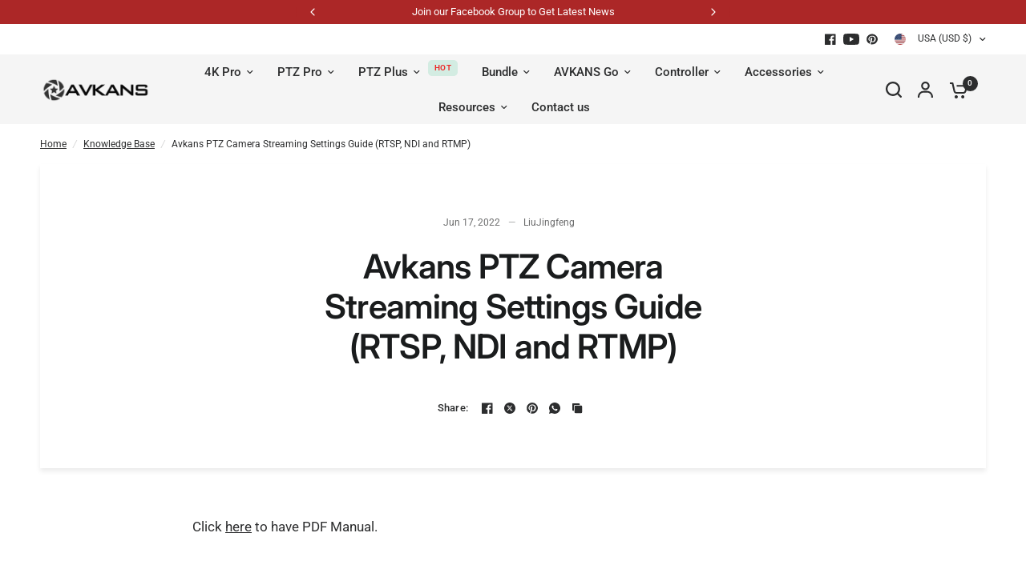

--- FILE ---
content_type: text/css
request_url: https://avkans.com/cdn/shop/t/11/assets/comments.css?v=141580866553701756611757834573
body_size: -65
content:
.commentlist .comment{isolation:isolate;border-radius:var(--block-border-radius, 16px)}.comments-container{margin-top:20px;padding-bottom:60px}.comments-container h4{display:block;margin-bottom:35px;text-transform:uppercase}.comments-container h4 span{font-weight:400}.commentlist{list-style:none;margin:0;display:block;padding:0}.commentlist>.comment:last-child .comment-body{margin-bottom:0}.commentlist .comment_container{position:relative}.commentlist .comment-body .star-rating{float:right}.commentlist .comment-body p.meta{margin-bottom:10px}.commentlist .comment-body p:last-child{margin-bottom:0}.commentlist .comment{margin:0 0 10px;display:flex;align-items:flex-start;gap:15px;padding:15px;background:rgba(var(--color-body-rgb),.03);min-height:112px}.commentlist .comment:before{display:none!important}@media only screen and (min-width: 768px){.commentlist .comment{gap:24px;padding:24px}}.commentlist .comment .comment-author{display:block;font-size:.9375rem;line-height:1;font-weight:var(--font-body-medium-weight, 500);margin-bottom:10px}.commentlist .comment .comment-author .fn{display:inline-block;font-weight:inherit;font-style:normal;font-size:inherit;color:inherit}.commentlist .comment .comment-author .fn:before{content:none}.commentlist .comment .comment-meta{display:inline-block;line-height:1;font-size:.6875rem;color:var(var(--color-body-rgb), .6)}.commentlist .comment .avatar{width:64px;height:64px;flex-shrink:0;border-radius:calc(var(--block-border-radius, 16px) / 2)}.commentlist .comment .comment-awaiting-moderation{font-size:.625rem}.commentlist .comment p{font-size:.9375rem;line-height:1.5;word-break:break-word}.commentlist .comment .children{list-style:none;margin-left:10px;margin-bottom:20px}@media only screen and (min-width: 768px){.commentlist .comment .children{margin-left:109px}}.comment-respond .comment-notes{font-size:.9375rem}.comment-respond .comment-reply-title{margin-bottom:5px}.comment-respond .comment-reply-title--container{margin-bottom:25px}.comment-respond .form-notification{margin-bottom:15px}.comment-form-fields{display:grid;grid-template-columns:repeat(1,1fr);grid-template-rows:repeat(3,auto);line-height:1;grid-column-gap:10px}@media only screen and (min-width: 768px){.comment-form-fields{grid-template-columns:repeat(2,1fr)}.comment-form-fields .field:nth-child(1){grid-column-end:span 2}}.comment-form-fields+.button{margin-top:20px}
/*# sourceMappingURL=/cdn/shop/t/11/assets/comments.css.map?v=141580866553701756611757834573 */
